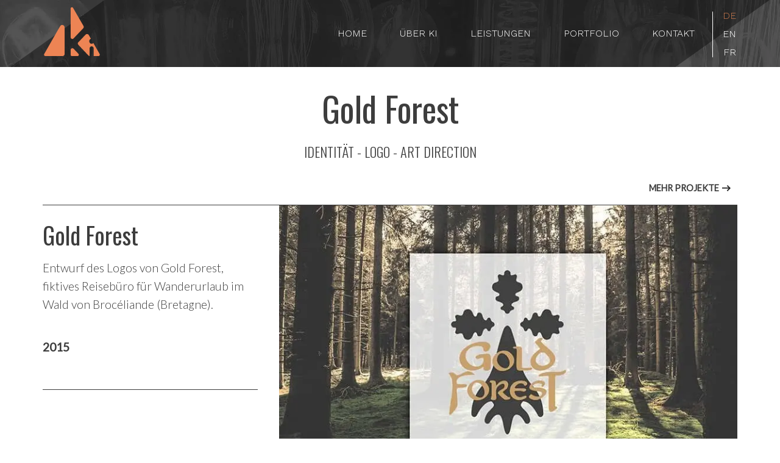

--- FILE ---
content_type: text/html
request_url: https://www.kaiserinside.de/pages/element-gold-forest.html
body_size: 2998
content:
<!doctype html>
<!--[if lt IE 7]>      <html class="no-js lt-ie9 lt-ie8 lt-ie7" lang="de"> <![endif]-->
<!--[if IE 7]>         <html class="no-js lt-ie9 lt-ie8" lang="de"> <![endif]-->
<!--[if IE 8]>         <html class="no-js lt-ie9" lang="de"> <![endif]-->
<!--[if gt IE 8]><!--> <html class="no-js" lang="de"> <!--<![endif]-->
    <head>
        <script>(function(H){H.className=H.className.replace(/\bno-js\b/,'')+' js'})(document.documentElement)</script>
        <meta charset="utf-8">
        <!--[if IE]>
        <meta http-equiv="X-UA-Compatible" content="IE=edge,chrome=1">
        <![endif]-->
        <title>Portfolio - Gold Forest - Logo Design</title>
        <meta name="description" content="Portfolio von Pierre Kaiser: Gold Forest. Logo Design und Grafikdesign.">
        <link rel="alternate" href="https://www.kaiserinside.de/pages/element-gold-forest.html" hreflang="de" />
        <link rel="alternate" href="https://www.kaiserinside.com/pages/element-gold-forest.html" hreflang="en" />
        <link rel="alternate" href="https://www.kaiserinside.fr/pages/element-gold-forest.html" hreflang="fr" />
        <!--favicons and icons-->
        <link rel="apple-touch-icon" sizes="57x57" href="../img/favicon/apple-touch-icon-57x57.webp?v=GvvkBo6gBN">
        <link rel="apple-touch-icon" sizes="60x60" href="../img/favicon/apple-touch-icon-60x60.webp?v=GvvkBo6gBN">
        <link rel="apple-touch-icon" sizes="72x72" href="../img/favicon/apple-touch-icon-72x72.webp?v=GvvkBo6gBN">
        <link rel="apple-touch-icon" sizes="76x76" href="../img/favicon/apple-touch-icon-76x76.webp?v=GvvkBo6gBN">
        <link rel="apple-touch-icon" sizes="114x114" href="../img/favicon/apple-touch-icon-114x114.webp?v=GvvkBo6gBN">
        <link rel="apple-touch-icon" sizes="120x120" href="../img/favicon/apple-touch-icon-120x120.webp?v=GvvkBo6gBN">
        <link rel="apple-touch-icon" sizes="144x144" href="../img/favicon/apple-touch-icon-144x144.webp?v=GvvkBo6gBN">
        <link rel="apple-touch-icon" sizes="152x152" href="../img/favicon/apple-touch-icon-152x152.webp?v=GvvkBo6gBN">
        <link rel="apple-touch-icon" sizes="180x180" href="../img/favicon/apple-touch-icon-180x180.webp?v=GvvkBo6gBN">
        <link rel="icon" type="image/png" href="../img/favicon/favicon-32x32.webp?v=GvvkBo6gBN" sizes="32x32">
        <link rel="icon" type="image/png" href="../img/favicon/favicon-194x194.webp?v=GvvkBo6gBN" sizes="194x194">
        <link rel="icon" type="image/png" href="../img/favicon/favicon-96x96.webp?v=GvvkBo6gBN" sizes="96x96">
        <link rel="icon" type="image/png" href="../img/favicon/android-chrome-192x192.webp?v=GvvkBo6gBN" sizes="192x192">
        <link rel="icon" type="image/png" href="../img/favicon/favicon-16x16.webp?v=GvvkBo6gBN" sizes="16x16">
        <link rel="manifest" href="../img/favicon/manifest.json?v=GvvkBo6gBN">
        <link rel="shortcut icon" href="../img/favicon/favicon.ico?v=GvvkBo6gBN">
        <meta name="msapplication-TileColor" content="#2b5797">
        <meta name="msapplication-TileImage" content="../img/favicon/mstile-144x144.webp?v=GvvkBo6gBN">
        <meta name="msapplication-config" content="../img/favicon/browserconfig.xml?v=GvvkBo6gBN">
        <meta name="theme-color" content="#ffffff">
        <!-- fin favicons -->
        <!--FB-->
        <meta property="og:title" content="Portfolio - Gold Forest - Logo Design" />
        <meta property="og:site_name" content="Kaiserinside Website"/>
        <meta property="og:type" content="website" />
        <meta property="og:url" content="https://www.kaiserinside.de/pages/element-gold-forest.html" />
        <meta property="og:image" content="https://www.kaiserinside.de/img/social/fbog.webp" />
        <meta property="og:description" content="Portfolio von Pierre Kaiser: Gold Forest. Logo Design und Grafikdesign." />
        <!--fin FB-->
        <meta name="viewport" content="width=device-width, initial-scale=1">
        <link rel="stylesheet" href="../css/normalize.min.css">
        <link rel="stylesheet" href="../css/portfolio_element.css">
        <!--[if IE 9]>
        <link rel="stylesheet" href="../css/ie9.css">
        <![endif]-->
        <link href='//fonts.googleapis.com/css?family=Lato:400,300,300italic,400italic' rel='stylesheet' type='text/css'>
        <link href='//fonts.googleapis.com/css?family=Oswald:400,300,700' rel='stylesheet' type='text/css'>
        <link href='//fonts.googleapis.com/css?family=Work+Sans:300' rel='stylesheet' type='text/css'>
    </head>
    <body>
        <!--[if lt IE 9]>
             <p class="browsehappy">Sie benutzen einen <strong>veralteten</strong> Browser. Bitte <a href="https://browsehappy.com/">upgraden Sie Ihren Browser</a> zur Verbesserung Ihres Erlebnisses.</p>
        <![endif]-->
        <header>
            <div class="header-wrapper">
                <div class="gris">
                    <div class="conteneurnogrid">
                       <a href="#" class="btn-tog"><span class="hidden">Ouvre moi</span><i class="hamburger"></i></a>
                        <a href="/" class="logolink"><span class="hidden">Kaiserinside</span></a>
                        <section class="menu clearfix">
                            <nav class="principal">
                                <ul class="menuprinc">
                                    <li><a href="/" class="effect-line">Home</a></li>
                                    <li><a href="ueber.html" class="effect-line">Über Ki</a></li>
                                    <li><a href="leistungen.html" class="effect-line">Leistungen</a></li>
                                    <li><a href="portfolio.html" class="effect-line">Portfolio</a></li>
                                    <li><a href="kontakt.html" class="effect-line">Kontakt</a></li>
                                </ul>
                                <ul class="langues">
                                    <li><a href="#" class="effect-langues actif">de</a></li>                         
                                    <li><a href="https://www.kaiserinside.com/pages/element-gold-forest.html" class="effect-langues">en</a></li>
                                    <li><a href="https://www.kaiserinside.fr/pages/element-gold-forest.html" class="effect-langues">fr</a></li>
                                </ul> 
                            </nav>
                        </section> 
                    </div>
                </div>
            </div>
            <div class="conteneurnogrid">
                <section class="header-title clearfix">
                    <h1 class="grand withsub">Gold Forest<br><span class="element-title-sub">Identität - Logo - Art Direction</span></h1>
                    <div class="retour-link-container"><a href="portfolio.html#ancreworks" class="retour-link to-bottom">Mehr Projekte</a></div>
                </section>
            </div>
        </header>
        <section class="apropos-kaiserinside clearfix">
            <div class="conteneurnogrid">
                <div class="portfolio-element-colg">
                    <div class="element-recap">
                        <span class="element-titre">Gold Forest</span>
                        <p class="element-descr">Entwurf des Logos von Gold Forest, fiktives Reisebüro für Wanderurlaub im Wald von Brocéliande (Bretagne).</p>
                        <div class="element-date">2015</div>
                    </div>
                    <div class="element-links hidden">
                        <div class="element-links-titre">Liens</div>
                        <a href="#" class="to-bottom">About</a>
                        <a href="#" class="to-bottom">Portfolio</a>
                    </div>
                </div>
                <div class="portfolio-element-cold">
                    <img src="../img/logo-id/logo-design-goldforest.webp" height="780" width="502" alt="Logo Design Grafikdesign Gold Forest">
                    <img src="../img/logo-id/logo-design-goldforest-search.webp" height="780" width="502" alt="Logo Design Grafikdesign Gold Forest">
                    <img src="../img/logo-id/logo-design-goldforest-mockup.webp" height="780" width="602" alt="Mockup Logo Design Grafikdesign Gold Forest">
                </div>
            </div>
        </section>
        <footer>
            <div class="conteneurnogrid">
                <section class="footercols">
                    <article class="footercol1">
                        <h2 class="footercol1nom">Kaiserinside - Pierre Kaiser</h2>
                        <h3 class="footercol1ssnom">Mediengestalter | Webdesigner | Grafiker</h3>
                        <p class="footercol1slogan">Vielfältige Ideen, die Ihr Projekt einzigartig machen</p>
                    </article>
                    <article class="footercol2">
                        <object type="image/svg+xml" data="../img/ico_ou.svg" width="40" height="40">
                            <img src="../img/ico_ou.webp" width="40" height="40" alt="Kaiserinside Adresse"/>
                        </object>
                        <p class="footer-titre">Adresse</p>
                        <p>In den Bachstaden 1<br>67591 Wachenheim<br>Deutschland</p>
                    </article>
                    <article class="footercol3">
                        <object type="image/svg+xml" data="../img/ico_social.svg" width="40" height="40">
                            <img  src="../img/ico_social.webp" width="40" height="40" alt="Pierre Kaiser soziale Netzwerke"/>
                        </object>
                        <p class="footer-titre">Folgen Sie mir</p>
                        <div class="socialwrapper">
                            <a href="https://www.facebook.com/Kaiserinside" target="_blank" class="to-bottom"><i class="facebook-ico"></i></a>
                            <a href="https://twitter.com/Kaiserinside" target="_blank" class="to-bottom"><i class="twitter-ico"></i></a>
                            <a href="https://www.instagram.com/kaiserinside" target="_blank" class="to-bottom"><i class="instagram-ico"></i></a>
                            <a href="https://www.behance.net/PierreKaiser" target="_blank" class="to-bottom"><i class="behance-ico"></i></a>
                            <a href="https://www.linkedin.com/in/pierrekaiser" target="_blank" class="to-bottom"><i class="linkedin-ico"></i></a>
                            <a href="https://www.xing.com/profile/Pierre_Kaiser" target="_blank" class="to-bottom"><i class="xing-ico"></i></a>
                        </div>
                    </article>
                    <article class="footercol4">
                        <object type="image/svg+xml" data="../img/ico_contact.svg" width="40" height="40">
                            <img src="../img/ico_contact.webp" width="40" height="40" alt="Kaisersinside Kontakt"/>
                        </object>
                        <p class="footer-titre">Kontakt</p>
                        <p class="premierp">+49 (0) 6243 4574029<br>+49 (0) 176 62652778</p>
                        <p>ou</p>
                         <p class="mailto">
                            <script type="text/javascript">function gen_mail_to_link(lhs,rhs,subject)
                                {
                                    document.write("<a class='to-bottom' href=\"mailto");
                                    document.write(":" + lhs + "@");
                                    document.write(rhs + "?subject=" + subject + "\">" + lhs + '[at]' + rhs + "<\/a>"); 
                                } 
                                    gen_mail_to_link('info','kaiserinside.de','Mailto de Kaiserinside')
                            </script>
                            <noscript><em>Die E-Mail-Adresse ist geschützt. Aktivieren Sie Javascript, um sie sehen zu können.</em></noscript>
                        </p>
                        <div class="footer-location-hidden">
                        <h4>Adresse</h4>
                        <p>In den Bachstaden 1<br>67591 Wachenheim<br>Deutschland</p>
                        </div>
                    </article>
                </section> 
                <section class="legal">
                    <p><a href="impressum.html">Impressum</a> - <a href="impressum.html">Disclaimer</a> - <a href="datenschutz.html">Datenschutz</a> - Copyright © <span id="current-year"></span> Built by Kaiserinside. All rights reserved.</p>
                </section>   
            </div>
        </footer>
        <p class="noscript">Javascript ist in Ihrem Browser nicht aktiviert. Aktivieren Sie Javascript zur Verbesserung Ihres Erlebnisses.</p>
        <div id="btn_up"><span class="hidden">Btn up</span></div>
        <script src="../js/vendor/modernizr-2.8.3-respond-1.4.2.min.js"></script>
        <script src="//ajax.googleapis.com/ajax/libs/jquery/1.11.2/jquery.min.js"></script>
        <script>window.jQuery || document.write('<script src="../js/vendor/jquery-1.11.2.min.js"><\/script>')</script>
        <script src="../js/main.js"></script>
        <!-- <script src="js/vendor/jquery.enllax.mod.js"></script>
            <script>
            $(function (){$('#header').enllax();});
            $(function (){$('#gris').enllax();});
        </script>-->
        <script type="text/javascript" src="../js/inc/retina.min.js"></script>
    </body>
</html>


--- FILE ---
content_type: text/css
request_url: https://www.kaiserinside.de/css/portfolio_element.css
body_size: 6039
content:
/*! HTML5 Boilerplate v5.0 | MIT License | http://h5bp.com/ */
html {
  color: #222;
  font-size: 1em;
  line-height: 1.4;
  -webkit-font-smoothing: antialiased !important;
}

::-moz-selection {
  background: #b3d4fc;
  text-shadow: none;
}

::selection {
  background: #b3d4fc;
  text-shadow: none;
}

hr {
  display: block;
  height: 1px;
  border: 0;
  border-top: 1px solid #ccc;
  margin: 1em 0;
  padding: 0;
}

audio,
canvas,
iframe,
img,
svg,
video {
  vertical-align: middle;
}

fieldset {
  border: 0;
  margin: 0;
  padding: 0;
}

textarea {
  resize: vertical;
}

.browserupgrade {
  margin: 0.2em 0;
  background: #ccc;
  color: #000;
  padding: 0.2em 0;
}

/* ==========================================================================
   Author's custom styles
   ========================================================================== */
/*color*/
/*$mongris: #303030;*/
/*fonts*/
/*mediaqueries generales*/
@media screen and (max-width: 1200px) {
  div.conteneurnogrid {
    width: 96%;
    padding: 0 2%;
  }
}
@media all and (max-width: 62em) {
  article.footercol2 {
    display: none;
  }

  article.footercol3, article.footercol4 {
    width: 32%;
  }
}
@media all and (max-width: 52em) {
  /*footer article p{font-size: 1em;}
  article.footercol4 p.premierp {font-size: 1em;}*/
  p.footercol1slogan {
    font-size: 1.3em;
  }

  /*h3.footercol1nom{font-size: 1.5em;}*/
  div.gris {
    min-height: 55px;
  }

  #btn_up {
    width: 65px !important;
    height: 65px !important;
    right: 20px !important;
  }

  section.header-title {
    padding: 0;
  }

  .petit:after {
    content: "";
    display: block;
    width: 40px;
    height: 40px;
    background-image: url(../img/below.svg);
    margin: 0 auto;
    margin-top: 25px;
  }

  .ok-liens:after {
    content: "";
    display: block;
    width: 40px;
    height: 40px;
    background-image: url(../img/below.svg);
    margin: 0 auto;
    margin-top: 25px;
  }

  .no-svg .petit:after {
    content: "";
    display: block;
    width: 40px;
    height: 40px;
    background-image: url(../img/below.webp);
    background-size: 100%;
    margin: 0 auto;
    margin-top: 25px;
  }

  /*div.gris{padding: 0 0 20px 0;}  */
  no-svg .ok-liens:after {
    content: "";
    display: block;
    width: 40px;
    height: 40px;
    background-image: url(../img/below.webp);
    margin: 0 auto;
    margin-top: 25px;
  }

  h1.grand.grand {
    padding-top: 75px;
    margin: 0;
  }
}
@media all and (max-width: 40em) {
  section.footercols {
    padding: 25px 0 30px 0;
  }

  article.footercol1, article.footercol2, article.footercol3, article.footercol4 {
    display: block;
    width: 100%;
    text-align: center;
    min-height: 0;
    padding: 25px 0;
    border-right: 0;
  }

  article.footercol1, article.footercol2, article.footercol3, article.footercol4 {
    border-bottom: 1px solid rgba(0, 0, 0, 0.1);
  }

  article.footercol4 a {
    width: 50%;
    margin: 0 auto;
  }

  span.grand.grand {
    font-size: 2.5em;
    padding: 0 5%;
  }

  span.petit.petit {
    font-size: 1.2em;
    width: 90%;
  }

  p.petit.petit {
    width: 96%;
  }
}
@media all and (max-width: 30em) {
  p.petit.petit {
    font-size: 1.1em;
  }

  h1.grand.grand {
    font-size: 2.5em;
  }

  header.header {
    min-height: 0;
  }

  article.footercol4 a {
    width: 96%;
  }
}
@media all and (max-height: 26em) and (orientation: landscape) {
  section.menu.menu.menu {
    padding-top: 30px;
  }

  ul.menuprinc a {
    height: 55px;
    line-height: 55px;
  }

  nav.slicknav_nav {
    padding-top: 30px;
  }

  nav.slicknav_nav ul.menuprinc {
    margin-top: 10px;
    margin-bottom: 15px;
  }

  nav.slicknav_nav a {
    line-height: 60px;
  }
}
@media all and (max-height: 25em) and (orientation: landscape) {
  section.menu.menu.menu {
    padding-top: 15px;
  }

  ul.menuprinc a {
    height: 50px;
    line-height: 50px;
  }

  nav.slicknav_nav {
    padding-top: 15px;
    padding-bottom: 20px;
  }

  nav.slicknav_nav ul.menuprinc {
    margin-top: 5px;
    margin-bottom: 15px;
  }

  nav.slicknav_nav a {
    line-height: 55px;
  }
}
@media all and (max-height: 21em) and (orientation: landscape) {
  section.menu.menu.menu {
    padding-top: 10px;
  }

  ul.menuprinc a {
    height: 45px;
    line-height: 45px;
  }

  nav.slicknav_nav {
    padding-top: 0;
  }

  nav.slicknav_nav ul.menuprinc {
    margin-top: 5px;
    margin-bottom: 15px;
  }

  nav.slicknav_nav a {
    line-height: 50px;
  }
}
/*mq portfolio element*/
@media only screen and (-webkit-min-device-pixel-ratio: 2), only screen and (min-resolution: 192dpi) {
  div.header-wrapper {
    background-image: url(../img/fond-galleryelement@2x.webp);
  }
}
@media all and (max-width: 62em) {
  div.header-wrapper {
    background-image: url(../img/fond-galleryelement-demi.webp);
  }
}
@media only screen and (-webkit-min-device-pixel-ratio: 2) and (max-width: 62em), only screen and (min-resolution: 192dpi) and (max-width: 62em) {
  div.header-wrapper {
    background-image: url(../img/fond-galleryelement-demi@2x.webp);
  }
}
@media all and (max-width: 52em) {
  h1.grand.grand {
    font-size: 3em;
  }
}
@media all and (max-width: 45em) {
  div.portfolio-element-colg, div.portfolio-element-cold {
    float: none;
    width: 100%;
  }

  div.portfolio-element-colg {
    padding-bottom: 25px;
  }

  span.element-titre.element-titre {
    display: none;
  }

  h1.grand.grand {
    padding: 45px 0 25px 0;
  }

  p.element-descr {
    padding: 0 0 25px 0;
  }

  div.element-date {
    padding: 25px 0 0 0;
  }

  div.element-recap {
    padding: 20px 0;
  }

  a.retour {
    float: none;
    margin-bottom: 10px;
  }
}
@media all and (max-width: 30em) {
  div.header-wrapper {
    background-image: url(../img/fond01small.webp);
  }

  h1.grand.grand {
    padding: 30px 0 25px 0;
  }

  div.element-links-titre {
    font-size: 1.5em;
  }

  /*p.element-descr {
    line-height: 1.2em;
  }*/

  div.element-recap {
    padding: 20px 2%;
  }

  div.element-links {
    padding: 15px 2% 0 2%;
  }

  section.apropos-kaiserinside {
    padding: 0 0 30px 0;
  }

  div.portfolio-element-cold img {
    padding-bottom: 10px;
  }
}
@media only screen and (-webkit-min-device-pixel-ratio: 2) and (max-width: 30em), only screen and (min-resolution: 192dpi) and (max-width: 30em) {
  div.header-wrapper {
    background-image: url(../img/fond01small@2x.webp);
  }
}
/*_portfolio_element_styles*/
.portfolio-element-colg {
  box-sizing: border-box;
  min-height: 150px;
  width: 31%;
  float: left;
}

.portfolio-element-cold {
  box-sizing: border-box;
  min-height: 150px;
  width: 66%;
  float: right;
  text-align: center;
}

.element-recap {
  text-align: center;
  border-bottom: 1px solid #3d3d3d;
  padding: 30px 0 45px 0;
}

.portfolio-element-colg {
  font-family: "Lato", sans-serif;
  font-size: 1.2em;
  color: #3d3d3d;
  font-weight: 200;
}

span.element-titre {
  display: block;
  text-align: left;
  font-family: "Oswald", sans-serif;
  font-size: 2em;
  color: #3d3d3d;
  font-weight: 400;
  width: 100%;
}

/*.element-descr {
  text-align: left;
  padding: 20px 0 45px 0;
  line-height: 1.6em;
}*/

.element-descr {
  text-align: left;
  line-height: 1.6em;
  padding: 20px 0 30px 0;
}

.element-descr:last-of-type {
  padding: 20px 0 0 0;
}

.element-date {
  text-align: left;
  padding: 45px 0 15px 0;
  font-weight: bold;

}

.element-typeof {
  text-align: left;
}

.element-links {
  padding: 15px 0 0 0;
}

.element-links-titre {
  font-family: "Lato", sans-serif;
  font-size: 2em;
  color: #3d3d3d;
  font-weight: 400;
}

.element-links a {
  display: inline-block;
  font-size: 1.1em;
  font-family: "Lato", sans-serif;
  cursor: pointer;
  color: #3d3d3d;
  text-decoration: none;
  border: 1px solid #3d3d3d;
  padding: 3px 8px;
  margin: 10px 3px 0 3px;
  -webkit-transition: color 0.3s ease;
  transition: color 0.3s ease;
  font-weight: 400;
}

.portfolio-element-cold img {
  box-sizing: border-box;
  height: auto;
  max-width: 100%;
  width: auto;
  padding-bottom: 20px;
}

.portfolio-element-colg img {
  box-sizing: border-box;
  height: auto;
  max-width: 100%;
  width: auto;
  padding-top: 40px;
}

.portfolio-element-colg img.special01 {
  width: 250px;
}

.apropos-kaiserinside {
  padding: 0 0 50px 0;
}

/*borwserhappy &co*/
p.browsehappy {
  color: #FFF;
  background-color: #d13333;
  font-size: 1.8em;
}

p.noscript {
  display: none;
}

.js p.noscript {
  display: none;
}

.no-js p.noscript {
  display: block;
  color: #FFF;
  background-color: #d13333;
  font-size: 1.8em;
  padding: 1%;
  position: absolute;
  top: 0;
  width: 98%;
  line-height: 35px;
}

/*conteneur principal*/
.conteneurnogrid {
  margin: 0 auto;
  max-width: 1140px;
  width: 100%;
}

/*helpers*/
/*
Sweep To Bottom */
.to-bottom {
  display: inline-block;
  /*vertical-align: middle;*/
  -webkit-transform: translateZ(0);
  transform: translateZ(0);
  /*box-shadow: 0 0 1px rgba(0, 0, 0, 0);*/
  -webkit-backface-visibility: hidden;
  backface-visibility: hidden;
  -moz-osx-font-smoothing: grayscale;
  position: relative;
  -webkit-transition-property: color;
  transition-property: color;
  -webkit-transition-duration: 0.3s;
  transition-duration: 0.3s;
}

.to-bottom:before {
  content: "";
  position: absolute;
  z-index: -1;
  top: 0;
  left: 0;
  right: 0;
  bottom: 0;
  background: #303030;
  -webkit-transform: scaleY(0);
  -ms-transform: scaleY(0);
  transform: scaleY(0);
  -webkit-transform-origin: 50% 0;
  -ms-transform-origin: 50% 0;
  transform-origin: 50% 0;
  -webkit-transition-property: -webkit-transform;
  transition-property: transform;
  -webkit-transition-duration: 0.3s;
  transition-duration: 0.3s;
  -webkit-transition-timing-function: ease-out;
  transition-timing-function: ease-out;
  -webkit-transition: all 0.2s ease-out;
  transition: all 0.2s ease-out;
}

.to-bottom:hover, .to-bottom:focus, .to-bottom:active {
  color: white;
}

.to-bottom:hover:before, .to-bottom:focus:before, .to-bottom:active:before {
  -webkit-transform: scaleY(1);
  -ms-transform: scaleY(1);
  transform: scaleY(1);
  -webkit-transition: all 0.2s ease-out;
  transition: all 0.2s ease-out;
}

.sepa {
  padding: 20px 0;
}

/*selection*/
::-moz-selection {
  background: #b3d4fc;
  text-shadow: none;
}

/* Mozilla based browsers */
::-moz-selection {
  background-color: #2b9cc0;
  color: #FFF;
  border: 0;
}

/* Works in Safari */
::-moz-selection {
  background-color: #2b9cc0;
  color: #FFF;
}

::selection {
  background-color: #2b9cc0;
  color: #FFF;
}

/* Works in Opera */
::-o-selection {
  background-color: #2b9cc0;
  color: #FFF;
}

::-ms-selection {
  background-color: #2b9cc0;
  color: #FFF;
}

/* Works in Internet Explorer */
::-webkit-selection {
  background-color: #2b9cc0;
  color: #FFF;
}

/*btn up*/
#btn_up {
  width: 80px;
  height: 80px;
  background-image: url("../img/btn_up.svg");
  background-size: cover;
  background-repeat: no-repeat;
  position: fixed;
  bottom: 3%;
  right: 5%;
  z-index: 1000;
  cursor: pointer;
  display: none;
  /*box-shadow: 5px 5px 5px 0px rgba(0,0,0,0.2);*/
}

.no-svg #btn_up {
  background-image: url("../img/btn_up.webp");
}

/*Navigation*/
/*nav.principal {display: block; height: 100px; width: 100%; margin-top: 15px;}
.menuprinc li{display: inline-block;}
.menuprinc li a{display: inline-block; height: 100%; width: 120px; font-family: $font-oswald; font-size: 1.375em; font-weight: 200; color: white; text-align: center; text-decoration: none;}
.menuprinc{float: right;}
.langues{float: right; padding-left: 10px;}
.langues a{display: block; height: 30px; font-family: $font-oswald; font-size: 1.375em; font-weight: 200; color: white; text-align: center; text-decoration: none;}
.logo{float: left;}
.sepamenu{float: right; padding-top: 8px;}


.effect-line{position: relative;}
.effect-line:before{position: absolute; height: 1px;  width: 100%; content: ""; background-color: #fff; top: 0; left: 0; opacity: 0;  transition: opacity 0.3s ease 0s, transform 0.3s ease 0s;}
.effect-line:after{position: absolute; height: 1px;  width: 100%; content: ""; background-color: #fff; bottom: -50px; left: 0; opacity: 0;  transition: opacity 0.3s ease 0s, transform 0.3s ease 0s;}

.effect-line:hover::before{transform: translateY(25px);  opacity: 0.7; transition: opacity 0.3s ease 0s, transform 0.3s ease 0s;}
.effect-line:hover::after{transform: translateY(-25px);  opacity: 0.7; transition: opacity 0.3s ease 0s, transform 0.3s ease 0s;}



.effect-link-line {
    position: relative;
}
.effect-link-line::before {
    top: 4px;
    transform: translateY(-8px);
}
.effect-link-line::after, .effect-link-line::before {
    background: rgba(115, 121, 126, 0.3) none repeat scroll 0 0;
    content: "";
    height: 1px;
    left: 0;
    opacity: 0;
    position: absolute;
    transform: translateY(-8px);
    transition: opacity 0.3s ease 0s, transform 0.3s ease 0s;
    width: 100%;
}
.effect-link-line::after {
    bottom: 4px;
    transform: translateY(8px);
}
.effect-link-line::after, .effect-link-line::before {
    background: rgba(115, 121, 126, 0.3) none repeat scroll 0 0;
    content: "";
    height: 1px;
    left: 0;
    opacity: 0;
    position: absolute;
    transform: translateY(-8px);
    transition: opacity 0.3s ease 0s, transform 0.3s ease 0s;
    width: 100%;
}*/
.sepamenu {
  opacity: 0.8;
  padding-top: 6px;
}

section.menu {
  width: 100%;
  height: 100px;
  /*margin-top:10px;*/
}

nav.principal {
  float: right;
  text-transform: uppercase;
}

nav.principal ul {
  display: inline-block;
  vertical-align: top;
}

.menuprinc {
  vertical-align: top;
  line-height: 90px;
}

.menuprinc:after {
  display: inline-block;
  content: "";
  width: 1px;
  height: 75px;
  background-color: #fff;
  vertical-align: middle;
}

.menuprinc li {
  display: inline-block;
  margin: 0 25px;
}

.menuprinc a {
  cursor: pointer;
  display: block;
  font-family: "Work Sans", sans-serif;
  font-size: 1em;
  font-weight: 300;
  color: #fff;
  text-align: center;
  text-decoration: none;
}

.menuprinc a:active {
  color: #ee8a54;
}

.langues {
  padding-top: 8px;
}

.langues a {
  cursor: pointer;
  display: block;
  height: 30px;
  font-family: "Work Sans", sans-serif;
  font-size: 1em;
  font-weight: 300;
  color: white;
  text-align: center;
  text-decoration: none;
  margin-left: 10px;
  padding: 0 2px;
  z-index: 10;
  -webkit-transition: all 0.3s ease;
  transition: all 0.3s ease;
}

.langues a:hover {
  color: #ee8a54;
  -webkit-transition: all 0.3s ease;
  transition: all 0.3s ease;
}

.effect-line {
  position: relative;
}

.effect-line:before {
  position: absolute;
  height: 1px;
  width: 100%;
  content: "";
  background-color: #fff;
  top: 15px;
  left: 0;
  opacity: 0;
  -webkit-transition: all 0.3s ease;
  transition: all 0.3s ease;
}

.effect-line:after {
  position: absolute;
  height: 1px;
  width: 100%;
  content: "";
  background-color: #fff;
  bottom: 15px;
  left: 0;
  opacity: 0;
  -webkit-transition: all 0.3s ease;
  transition: all 0.3s ease;
}

.effect-line:hover:before {
  top: 30px;
  opacity: 0.8;
  -webkit-transition: all 0.3s ease;
  transition: all 0.3s ease;
}

.effect-line:hover:after {
  bottom: 30px;
  opacity: 0.8;
  -webkit-transition: all 0.3s ease;
  transition: all 0.3s ease;
}

.effect-line.actif:before {
  top: 30px;
  opacity: 0.8;
}

.effect-line.actif:after {
  bottom: 30px;
  opacity: 0.8;
}

.effect-langues.actif {
  color: #ee8a54;
  opacity: 0.8;
}

.slicknav_menu {
  display: none;
}

.logolink {
  display: inline-block;
  width: 96px;
  height: 84px;
  cursor: pointer;
  background-image: url(../img/logoorange.svg);
  float: left;
}

.no-svg.logolink {
  background-image: url(../img/logoorange.webp);
}

.logolinkb {
  display: inline-block;
  width: 96px;
  height: 84px;
  cursor: pointer;
  background-image: url(../img/logoblanc.svg);
  float: left;
}

.no-svg.logolinkb {
  background-image: url(../img/logoblanc.webp);
}

@media screen and (max-width: 52em) {
  .logolink {
    position: absolute;
    top: 10px;
    left: 8px;
    width: 48px;
    height: 42px;
    z-index: 500;
  }

  section.menu {
    opacity: 0;
    padding-top: 50px;
    background: rgba(0, 0, 0, 0.9) none repeat scroll 0 0;
    height: 500px;
    z-index: 99;
    position: absolute;
    top: -500px;
    left: 0;
  }

  section.menu.closed {
    transition: all 0.5s ease-in-out;
  }

  section.menu.open {
    opacity: 1;
    -webkit-transform: translate3d(0, 500px, 0);
    transform: translate3d(0, 500px, 0);
    transition: all 0.5s ease-in-out;
  }

  .no-csstransforms3d section.menu.open {
    -webkit-transform: translate(0, 500px);
    -ms-transform: translate(0, 500px);
    transform: translate(0, 500px);
    transition: all 0.5s ease-in-out;
  }

   /* section.menu.menu{opacity: 0; padding-top: 50px; background: rgba(0, 0, 0, 0.9) none repeat scroll 0 0;height: 500px;z-index: 99; position: absolute;top:-500px; left: 0;}
    section.menu.open{
        -webkit-animation: sortir 1s;
        -moz-animation: sortir 1s;
        -o-animation: sortir 1s;
        animation: sortir 1s;
         -webkit-animation-fill-mode : forwards; animation-fill-mode : forwards;
}

.no-csstransforms3d section.menu.open{-webkit-transform: translate(0, 500px);-ms-transform: translate(0, 500px);transform: translate(0, 500px);}
@-webkit-keyframes sortir {
  0%   {}
  100% {transform: translate3d(0, 500px, 0);opacity: 1; }
}

@keyframes sortir {
  0%   {}
  100% { transform: translate3d(0, 500px, 0);opacity: 1; }
}
    */
  .menuprinc li {
    display: block;
    width: 100%;
    margin: 0;
  }

  nav.principal ul {
    display: block;
  }

  nav.principal {
    float: none;
    padding-top: 10px;
  }

  /*btn toggle anim*/
  .btn-tog {
    color: #fff;
    display: block;
    position: absolute;
    top: 10px;
    right: 10px;
    z-index: 100;
    width: 40px;
    height: 40px;
    border: 1px solid #ee8a54;
  }

  .hamburger {
    content: "";
    display: block;
    width: 40px;
    height: 40px;
    background-image: url(../img/hamburger.svg);
    background-repeat: no-repeat;
    background-position: 50% 50%;
    position: absolute;
    top: 0;
    left: 0;
    opacity: 1;
    transition: all 0.5s ease-in-out;
  }

  .no-svg .hamburger {
    background-image: url(../img/hamburger.webp);
    background-size: 50% 50%;
  }

  .btn-tog:after {
    content: "";
    display: block;
    width: 40px;
    height: 40px;
    background-image: url(../img/closetog.svg);
    background-color: #ee8a54;
    background-repeat: no-repeat;
    background-position: 50% 50%;
    top: 0;
    left: 0;
    opacity: 0;
    transition: all 0.5s ease-in-out;
  }

  .no-svg .btn-tog {
    background-image: url(../img/closetog.webp);
    background-size: 50% 50%;
  }

  .btn-tog.open .hamburger {
    opacity: 0;
    transition: all 0.5s ease-in-out;
  }

  .open.btn-tog:after {
    opacity: 1;
    transition: all 0.5s ease-in-out;
  }

  /*stylage menu*/
  .menuprinc a.actif {
    color: #ee8a54;
  }

  .menuprinc a.actif:before, .menuprinc a.actif:after {
    display: none;
  }

  .menuprinc li {
    border-bottom: 1px solid #838383;
    text-transform: none;
    max-width: 300px;
    margin: 0 auto;
  }

  .menuprinc li:last-child {
    border: none;
  }

  .menuprinc a {
    max-width: 300px;
    font-size: 1.1em;
    height: 60px;
    line-height: 60px;
    font-weight: 400;
    background-color: transparent;
    transition: all 0.1s ease-in-out;
  }

  .menuprinc a:hover, .menuprinc a:active {
    background-color: #ee8a54;
    transition: all 0.1s ease-in-out;
  }

  .menuprinc a.actif:hover {
    background-color: transparent;
  }

  .menuprinc a:before, .menuprinc a:after {
    display: none;
  }

  .langues {
    text-align: center;
    padding-top: 25px;
  }

  .langues li {
    display: inline-block;
    text-align: center;
    margin: 0 3px;
  }

  .langues a {
    font-size: 1.1em;
    display: block;
    height: 30px;
    width: 45px;
    border: 1px solid #fff;
    text-align: center;
    line-height: 30px;
    text-transform: none;
  }

  .menuprinc:after {
    display: none;
  }

  .langues a:hover {
    background-color: #ee8a54;
    border-color: #ee8a54;
    color: #fff;
  }

  .langues a.actif {
    background-color: #ee8a54;
    border-color: #ee8a54;
    color: #fff;
  }
}
/*header generale pages normales*/
header {
  min-height: 100px;
  height: auto;
  width: 100%;
  text-align: center;
}

.header-wrapper {
  background-image: url(../img/fond-galleryelement.webp);
  background-position: center 25%;
  background-repeat: no-repeat;
  position: relative;
  background-size: cover;
}

.gris {
  min-height: 100px;
  height: auto;
  width: 100%;
  background-image: url(../img/grisgris.svg);
  background-position: center center;
  background-repeat: no-repeat;
  padding-top: 10px;
}

.no-svg .gris {
  background-image: url(../img/grisgris.webp);
}

.header-title {
  padding: 0 0 5px 0;
  width: 100%;
  border-bottom: 1px solid #3d3d3d;
}

h1.grand {
  display: block;
  font-family: "Oswald", sans-serif;
  color: #3d3d3d;
  font-size: 3.5em;
  line-height: 1em;
  padding: 40px 0 40px 0;
}

p.petit {
  display: block;
  font-family: "Lato", sans-serif;
  color: #fff;
  font-size: 1.3em;
  font-weight: 200;
  width: 75%;
  margin: 0 auto;
  line-height: 1.4em;
}

.retour {
  float: right;
}

.btn-return {
  cursor: pointer;
  display: block;
  height: 45px;
  width: 45px;
  background-image: url(../img/return.svg);
  background-repeat: no-repeat;
  padding: 3px;
  background-position: 50% 50%;
}

.no-svg .btn-return {
  display: block;
  height: 45px;
  width: 45px;
  background-image: url(../img/return.webp);
  background-repeat: no-repeat;
  background-size: 100%;
  padding: 3px;
  background-position: 50% 50%;
}

a.retour.to-bottom:before {
  background-color: #ee8a54;
}

.header-title img {
  padding: 45px 0 25px 0;
  width: 25%;
  height: 1px;
}

/*footer*/
footer {
  width: 100%;
  background-color: #ee8a54;
}

.footercols {
  padding-top: 75px;
  padding-bottom: 50px;
}

.footercol1, .footercol2, .footercol3, .footercol4 {
  vertical-align: top;
  min-height: 230px;
  padding: 0 1%;
}

.footercol1 {
  box-sizing: border-box;
  padding-left: 15px;
  display: inline-block;
  /*background-color:red;*/
  width: 33%;
}

.footercol1nom {
  font-family: 'oswald', sans-serif;
  color: #3d3d3d;
  font-size: 1.8em;
}

h3.footercol1ssnom {
    padding-top: 5px;
}

.footercol1ssnom {
  font-family: 'oswald', sans-serif;
  color: #fff;
  font-size: 1.2em;
  font-weight: 200;
  padding-top: 0;
}

.footercol1slogan {
  font-family: 'Lato', sans-serif;
  color: #fff;
  font-size: 1.6em;
  line-height: 35px;
  font-weight: 200;
}

.footercol2, .footercol3, .footercol4 {
  box-sizing: border-box;
  display: inline-block;
  width: 21%;
  text-align: center;
}

.footercol1, .footercol2, .footercol3 {
  border-right: 1px solid rgba(0, 0, 0, 0.1);
}

.footer-titre {
  font-family: 'oswald', sans-serif;
  color: #3d3d3d;
  font-size: 1.4em;
  padding-top: 10px;
  font-weight: 400;
}

footer p {
  padding-top: 30px;
  font-family: 'Lato', sans-serif;
  color: #fff;
  font-size: 1.1em;
  line-height: 25px;
  font-weight: 200;
}

.footercol4 p {
  padding-top: 10px;
}

.footercol4 p.premierp {
  padding-top: 30px;
  font-size: 1.1em;
}

.footercol4 a {
  display: block;
  color: #fff;
  width: 100%;
  text-align: center;
  padding: 5px;
  -webkit-transition: all 0.3s ease-out;
  transition: all 0.3s ease-out;
}

/*.footercol4 a:hover{background-color: #303030;transition: all 0.3s ease-out;}*/
.no-transition.to-bottom {
  display: block;
}

.no-transition.to-bottom:before {
  content: "";
  display: none;
}

.no-transition.to-bottom:hover {
  background-color: #303030;
  -webkit-transition: all 0.3s ease-out;
  transition: all 0.3s ease-out;
}

.socialwrapper a.to-bottom:before {
  background-color: #fff;
}

.footer-location-hidden {
  display: none;
}

.socialwrapper {
  text-align: center;
  margin-top: 23px;
}

.socialwrapper a {
  display: inline-block;
  margin: 5px;
  padding: 5px;
}

.legal p {
  text-align: center;
  font-size: 1em;
  padding-bottom: 20px;
}

.legal a {
  color: #fff;
}

.socialwrapper i {
  display: block;
  width: 35px;
  height: 35px;
}

.facebook-ico {
  background-image: url(../img/ico_fb.svg);
  background-position: center center;
  background-repeat: no-repeat;
}

.googleplus-ico {
  background-image: url(../img/ico_gplus.svg);
  background-position: center center;
  background-repeat: no-repeat;
}

.twitter-ico {
  background-image: url(../img/ico_twitter.svg);
  background-position: center center;
  background-repeat: no-repeat;
}

.dribbble-ico {
  background-image: url(../img/ico_dribbble.svg);
  background-position: center center;
  background-repeat: no-repeat;
}

.behance-ico {
  background-image: url(../img/ico_behance.svg);
  background-position: center center;
  background-repeat: no-repeat;
}

.linkedin-ico {
  background-image: url(../img/ico_linkedin.svg);
  background-position: center center;
  background-repeat: no-repeat;
}

.xing-ico {
  background-image: url(../img/ico_xing.svg);
  background-position: center center;
  background-repeat: no-repeat;
}

.instagram-ico {
  background-image: url(../img/ico_instagram.svg);
  background-position: center center;
  background-repeat: no-repeat;
}

no-svg .facebook-ico {
  background-image: url(../img/ico_fb.webp);
  background-position: center center;
  background-repeat: no-repeat;
  background-size: 100%;
}

no-svg .googleplus-ico {
  background-image: url(../img/ico_gplus.webp);
  background-position: center center;
  background-repeat: no-repeat;
  background-size: 100%;
}

no-svg .twitter-ico {
  background-image: url(../img/ico_twitter.webp);
  background-position: center center;
  background-repeat: no-repeat;
  background-size: 100%;
}

no-svg .dribbble-ico {
  background-image: url(../img/ico_dribbble.webp);
  background-position: center center;
  background-repeat: no-repeat;
  background-size: 100%;
}

no-svg .behance-ico {
  background-image: url(../img/ico_behance.webp);
  background-position: center center;
  background-repeat: no-repeat;
  background-size: 100%;
}

no-svg .linkedin-ico {
  background-image: url(../img/ico_linkedin.webp);
  background-position: center center;
  background-repeat: no-repeat;
  background-size: 100%;
}

no-svg .xing-ico {
  background-image: url(../img/ico_xing.webp);
  background-position: center center;
  background-repeat: no-repeat;
  background-size: 100%;
}

no-svg .instagram-ico {
  background-image: url(../img/ico_instagram.webp);
  background-position: center center;
  background-repeat: no-repeat;
  background-size: 100%;
}


/* ==========================================================================
   Media Queries
   ========================================================================== */
/* ==========================================================================
   Helper classes
   ========================================================================== */
.hidden {
  display: none !important;
  visibility: hidden;
}

.visuallyhidden {
  border: 0;
  clip: rect(0 0 0 0);
  height: 1px;
  margin: -1px;
  overflow: hidden;
  padding: 0;
  position: absolute;
  width: 1px;
}

.visuallyhidden.focusable:active,
.visuallyhidden.focusable:focus {
  clip: auto;
  height: auto;
  margin: 0;
  overflow: visible;
  position: static;
  width: auto;
}

.invisible {
  visibility: hidden;
}

.clearfix:before,
.clearfix:after {
  content: " ";
  display: table;
}

.clearfix:after {
  clear: both;
}

.clearfix {
  *zoom: 1;
}

/* ==========================================================================
   Print styles
   ========================================================================== */
@media print {
  *,
  *:before,
  *:after {
    background: transparent !important;
    color: #000 !important;
    box-shadow: none !important;
    text-shadow: none !important;
  }

  a,
  a:visited {
    text-decoration: underline;
  }

  a[href]:after {
    content: " (" attr(href) ")";
  }

  abbr[title]:after {
    content: " (" attr(title) ")";
  }

  a[href^="#"]:after,
  a[href^="javascript:"]:after {
    content: "";
  }

  pre,
  blockquote {
    border: 1px solid #999;
    page-break-inside: avoid;
  }

  thead {
    display: table-header-group;
  }

  tr,
  img {
    page-break-inside: avoid;
  }

  img {
    max-width: 100% !important;
  }

  p,
  h2,
  h3 {
    orphans: 3;
    widows: 3;
  }

  h2,
  h3 {
    page-break-after: avoid;
  }
}
/* Welcome to Compass.
 * In this file you should write your main styles. (or centralize your imports)
 * Import this file using the following HTML or equivalent:
 * <link href="/stylesheets/screen.css" media="screen, projection" rel="stylesheet" type="text/css" /> */
html, body, div, span, applet, object, iframe,
h1, h2, h3, h4, h5, h6, p, blockquote, pre,
a, abbr, acronym, address, big, cite, code,
del, dfn, em, img, ins, kbd, q, s, samp,
small, strike, strong, sub, sup, tt, var,
b, u, i, center,
dl, dt, dd, ol, ul, li,
fieldset, form, label, legend,
table, caption, tbody, tfoot, thead, tr, th, td,
article, aside, canvas, details, embed,
figure, figcaption, footer, header, hgroup,
menu, nav, output, ruby, section, summary,
time, mark, audio, video {
  margin: 0;
  padding: 0;
  border: 0;
  font: inherit;
  font-size: 100%;
  vertical-align: baseline;
}

html {
  line-height: 1;
}

ol, ul {
  list-style: none;
}

table {
  border-collapse: collapse;
  border-spacing: 0;
}

caption, th, td {
  text-align: left;
  font-weight: normal;
  vertical-align: middle;
}

q, blockquote {
  quotes: none;
}
q:before, q:after, blockquote:before, blockquote:after {
  content: "";
  content: none;
}

a img {
  border: none;
}

article, aside, details, figcaption, figure, footer, header, hgroup, main, menu, nav, section, summary {
  display: block;
}


/*new 2022 edit*/

.portfolio-element-cold p{
  text-align: left;
  font-family: "Lato", sans-serif;
  font-size: 1.2em;
  line-height: 1.6em;
  font-weight: 200;
  margin: 10px 0 30px 0;
  padding-left: 20px;
  border-left: 1px solid #000;
}

.element-title-sub{
  font-size: 0.4em;
  font-weight: 200;
  text-transform: uppercase;
}

h1.withsub{
  padding:40px 0 10px 0!important;
}


.retour-link-container{
  display: flex;
  justify-content: flex-end;
}


.retour-link{
  color: #3d3d3d;
  font-size: 0.9em;
  display: flex;
  text-decoration: none;
  font-family: "Lato", sans-serif;
  text-align: right;
  justify-content: end;
  padding: 15px;
  text-transform: uppercase;
  font-weight: 600;
  transition: all 0.3s ease-out;
}

.retour-link:focus, .retour-link:active {
  color: #3d3d3d;}

.retour-link::after{
  content: url('../img/Arrow-lien-retour.svg');
  height: 14px;
  width: 10px;
  display: flex;
  align-self: center;
  margin-left: 5px;
  transition: all 0.3s ease-out;
}

.retour-link:hover{
  color: #fff;
  transition: all 0.3s ease-out;
}

.retour-link:hover:after{
  filter: invert(100%);
  transition: all 0.3s ease-out;
}
.portfolio-element-pic2col {
  display: grid;
  grid-template-columns: 1fr 1fr;
}

@media all and (max-width: 40em) {
  .portfolio-element-pic2col {
    display: grid;
    grid-template-columns: 1fr;
  }
  .portfolio-element-pic2col img:first-child{
    padding-bottom: 0;
  }
}


--- FILE ---
content_type: image/svg+xml
request_url: https://www.kaiserinside.de/img/ico_social.svg
body_size: 577
content:
<?xml version="1.0" encoding="utf-8"?>
<!-- Generator: Adobe Illustrator 19.1.0, SVG Export Plug-In . SVG Version: 6.00 Build 0)  -->
<svg version="1.1" id="Calque_1" xmlns="http://www.w3.org/2000/svg" xmlns:xlink="http://www.w3.org/1999/xlink" x="0px" y="0px"
	 width="40px" height="40px" viewBox="-29 31 40 40" style="enable-background:new -29 31 40 40;" xml:space="preserve">
<style type="text/css">
	.st0{fill:#303030;}
</style>
<g>
	<path class="st0" d="M10,64.4C9,58.2,5,53.3-0.2,51.2c-0.6-0.2-0.7-1-0.2-1.4C2.2,48,4,45.1,3.9,41.7c-0.2-4.8-4-8.9-8.9-9.1
		c-2.7-0.2-5.1,0.9-6.9,2.5c4.9,0.6,8.7,4.7,8.9,9.6c0.1,3.5-1.6,6.6-4.5,8.5c-0.1,0.1-0.1,0.2-0.1,0.2c0,0.1,0,0.2,0.2,0.2
		c5.3,2.1,9.3,7.1,10.4,13.2h5C9.2,66.9,10.1,65.7,10,64.4z"/>
	<path class="st0" d="M-8,54.8c-0.5-0.2-0.8-0.6-0.9-1.1c-0.1-0.5,0.2-0.9,0.6-1.3c2.5-1.7,4-4.5,4-7.6c-0.1-4.6-3.8-8.4-8.3-8.6
		c-0.2,0-0.3,0-0.5,0c-4.8,0-8.9,4-8.9,8.9c0,3,1.5,5.8,4,7.4c0.4,0.2,0.6,0.8,0.6,1.3c-0.1,0.5-0.4,0.9-0.9,1.1
		c-5,2-8.8,6.9-9.8,12.7c-0.1,0.5,0.1,0.9,0.3,1.3c0.3,0.4,0.8,0.6,1.3,0.6H0.3c0.5,0,0.9-0.2,1.2-0.6s0.4-0.8,0.3-1.3
		C0.9,61.6-2.9,56.7-8,54.8z"/>
</g>
</svg>


--- FILE ---
content_type: image/svg+xml
request_url: https://www.kaiserinside.de/img/ico_xing.svg
body_size: 327
content:
<?xml version="1.0" encoding="utf-8"?>
<!-- Generator: Adobe Illustrator 19.1.0, SVG Export Plug-In . SVG Version: 6.00 Build 0)  -->
<svg version="1.1" id="Calque_1" xmlns="http://www.w3.org/2000/svg" xmlns:xlink="http://www.w3.org/1999/xlink" x="0px" y="0px"
	 width="35px" height="35px" viewBox="-182 183 35 35" style="enable-background:new -182 183 35 35;" xml:space="preserve">
<style type="text/css">
	.st0{fill:#2F302F;}
</style>
<polygon class="st0" points="-177.6,190.9 -173.6,197.8 -179,206.8 -172,206.8 -166.6,197.8 -170.6,190.9 "/>
<polygon class="st0" points="-160.8,216 -167.5,204 -157,185.3 -149.7,185.3 -160.5,204 -153.6,216 "/>
</svg>


--- FILE ---
content_type: image/svg+xml
request_url: https://www.kaiserinside.de/img/ico_ou.svg
body_size: 423
content:
<?xml version="1.0" encoding="utf-8"?>
<!-- Generator: Adobe Illustrator 19.1.0, SVG Export Plug-In . SVG Version: 6.00 Build 0)  -->
<svg version="1.1" id="Calque_1" xmlns="http://www.w3.org/2000/svg" xmlns:xlink="http://www.w3.org/1999/xlink" x="0px" y="0px"
	 width="40px" height="40px" viewBox="-29 31 40 40" style="enable-background:new -29 31 40 40;" xml:space="preserve">
<style type="text/css">
	.st0{fill:#303030;}
</style>
<path class="st0" d="M-9,32c7.5,0,12.6,7.2,10.1,14.3c-0.7,2-1.8,3.9-2.9,5.7c-3.3,5.1-5.7,10.7-6.3,16.8C-8.3,69.2-8.7,69.6-9,70
	c-0.3-0.4-0.8-0.8-0.9-1.2c-0.6-6.7-3.5-12.3-7-17.8c-1.6-2.5-2.8-5.1-2.9-8.1C-19.9,36.7-15.2,32-9,32z M-9.1,47.4
	c2.7,0,4.8-2,4.8-4.6s-2.1-4.7-4.6-4.8c-2.9-0.1-4.9,1.9-4.9,4.6S-11.8,47.4-9.1,47.4z"/>
</svg>


--- FILE ---
content_type: image/svg+xml
request_url: https://www.kaiserinside.de/img/ico_contact.svg
body_size: 427
content:
<?xml version="1.0" encoding="utf-8"?>
<!-- Generator: Adobe Illustrator 19.1.0, SVG Export Plug-In . SVG Version: 6.00 Build 0)  -->
<svg version="1.1" id="Calque_1" xmlns="http://www.w3.org/2000/svg" xmlns:xlink="http://www.w3.org/1999/xlink" x="0px" y="0px"
	 width="40px" height="40px" viewBox="-29 31 40 40" style="enable-background:new -29 31 40 40;" xml:space="preserve">
<style type="text/css">
	.st0{fill:#303030;}
</style>
<path class="st0" d="M1.7,69.8c3.2,0.4,5.3-1.4,7-3.8c1.8-2.4,1.7-4.6-0.6-6.6c-1.4-1.3-3.1-2.4-4.7-3.3c-2.5-1.5-5-2-7.6,0.1
	c-1.1,0.9-2,0.6-3-0.3c-2.3-2.4-4.6-4.7-6.9-7c-1.1-1.1-1.3-2.1-0.2-3.3c1.8-2.2,1.7-4.6,0.2-6.9c-1.1-1.7-2.4-3.4-3.7-5
	c-1.1-1.3-2.8-1.8-4.5-1.4c-3.5,0.9-6,3.9-5.8,7.6c0.2,2,0.7,3.9,1.5,5.7c4.6,9.6,16.4,20.2,21,22.3C-1.4,69.4,0.5,69.6,1.7,69.8z"
	/>
</svg>


--- FILE ---
content_type: application/javascript
request_url: https://www.kaiserinside.de/js/main.js
body_size: 908
content:
//btn menu responsiv



$('.btn-tog').click(function() {
    if ($('.menu').hasClass('open')||$('.menu').hasClass('closed')){
        $('.menu').toggleClass('open');
        $('.menu').toggleClass('closed');
    }else{
        $('.menu').addClass('open');
    }


});


$('.btn-tog').click(function() {
    $('.btn-tog').toggleClass("open");
});

//scroll top
$(document).ready(function(){
	
	//Check to see if the window is top if not then display button
	$(window).scroll(function(){
		if ($(this).scrollTop() > 100) {
			$('#btn_up').fadeIn();
		} else {
			$('#btn_up').fadeOut();
		}
	});
	
	//Click event to scroll to top
	$('#btn_up').click(function(){
		$('html, body').animate({scrollTop : 0},800);
		return false;
	});
});

//scroll
$('a[href="#ancrelastworks"]').click(function(){  
    var the_id = $(this).attr("href");  
    $('html, body').animate({  
         scrollTop:$(the_id).offset().top - 30  
    }, 'slow');  
        return false;  
    });  

//on click ios
$(document).ready(function(){
        if((navigator.userAgent.match(/iPhone/i)) || (navigator.userAgent.match(/iPod/i)) || (navigator.userAgent.match(/iPad/i))) {
            $(".galleryelement").click(function(){  
                // Update '.change-this-class' to the class of your menu
                // Leave this empty, that's the magic sauce
            });
        }
    });

//ios tap

document.addEventListener("touchstart", function() {},false);


//antispam mailto

/*(function($){
 
	$.fn.mafonction = function(lhs,rhs,subject){
                var one =  "<a class='to-bottom' href=\"mailto";
                var two = ":" + lhs + "@";
                var three = rhs + "?subject=" + subject + "\">" + lhs + '[at]' + rhs + "<\/a>";
                var res= one.concat(two,three);
                $(this).append(res);
        };
 
})(jQuery)
 
$('.mailto').mafonction('info','kaiserinside.com','Mailto de Kaiserinside');*/


//function gen_mail_to_link(lhs,rhs,subject)
                              //  {
                                  //  document.write("<a class='to-bottom' href=\"mailto");
                               ///     document.write(":" + lhs + "@");
                                //    document.write(rhs + "?subject=" + subject + "\">" + lhs + '[at]' + rhs + "<\/a>"); 
                             //   } 
                                //    gen_mail_to_link('info','kaiserinside.com','Mailto de Kaiserinside')

               
// function date (avoir l'année)

document.getElementById('current-year').textContent = new Date().getFullYear();

--- FILE ---
content_type: image/svg+xml
request_url: https://www.kaiserinside.de/img/ico_fb.svg
body_size: 364
content:
<?xml version="1.0" encoding="utf-8"?>
<!-- Generator: Adobe Illustrator 19.1.0, SVG Export Plug-In . SVG Version: 6.00 Build 0)  -->
<svg version="1.1" id="Calque_1" xmlns="http://www.w3.org/2000/svg" xmlns:xlink="http://www.w3.org/1999/xlink" x="0px" y="0px"
	 width="35px" height="35px" viewBox="-182 183 35 35" style="enable-background:new -182 183 35 35;" xml:space="preserve">
<style type="text/css">
	.st0{fill:#303030;}
</style>
<g>
	<path class="st0" d="M-168.3,214.5h6v-15.1h4.3l0.4-5.1h-4.7c0,0,0-1.9,0-2.9c0-1.2,0.2-1.7,1.4-1.7c0.9,0,3.3,0,3.3,0v-5.2
		c0,0-3.4,0-4.2,0c-4.5,0-6.5,2-6.5,5.8c0,3.3,0,4,0,4h-3.1v5.1h3.1C-168.3,199.4-168.3,214.5-168.3,214.5z"/>
</g>
</svg>


--- FILE ---
content_type: image/svg+xml
request_url: https://www.kaiserinside.de/img/ico_instagram.svg
body_size: 501
content:
<?xml version="1.0" encoding="UTF-8"?>
<svg id="Calque_1" xmlns="http://www.w3.org/2000/svg" version="1.1" xmlns:xlink="http://www.w3.org/1999/xlink" viewBox="0 0 35 35">
  <!-- Generator: Adobe Illustrator 29.3.0, SVG Export Plug-In . SVG Version: 2.1.0 Build 146)  -->
  <defs>
    <style>
      .st0 {
        fill: #2f302f;
      }
    </style>
  </defs>
  <path class="st0" d="M17.5,9.6c-4.4,0-7.9,3.5-7.9,7.9s3.5,7.9,7.9,7.9,7.9-3.5,7.9-7.9-3.5-7.9-7.9-7.9ZM17.5,22.6c-2.8,0-5.1-2.3-5.1-5.1s2.3-5.1,5.1-5.1,5.1,2.3,5.1,5.1-2.3,5.1-5.1,5.1h0ZM27.6,9.3c0,1-.8,1.8-1.8,1.8s-1.8-.8-1.8-1.8.8-1.8,1.8-1.8,1.8.8,1.8,1.8ZM32.8,11.2c-.1-2.5-.7-4.7-2.5-6.5-1.8-1.8-4-2.4-6.5-2.5-2.5-.1-10.2-.1-12.7,0-2.5.1-4.6.7-6.5,2.5s-2.4,4-2.5,6.5c-.1,2.5-.1,10.2,0,12.7.1,2.5.7,4.7,2.5,6.5,1.8,1.8,4,2.4,6.5,2.5,2.5.1,10.2.1,12.7,0,2.5-.1,4.7-.7,6.5-2.5,1.8-1.8,2.4-4,2.5-6.5.1-2.5.1-10.2,0-12.7h0ZM29.5,26.6c-.5,1.3-1.6,2.4-2.9,2.9-2,.8-6.8.6-9.1.6s-7.1.2-9.1-.6c-1.3-.5-2.4-1.6-2.9-2.9-.8-2-.6-6.8-.6-9.1s-.2-7.1.6-9.1c.5-1.3,1.6-2.4,2.9-2.9,2-.8,6.8-.6,9.1-.6s7.1-.2,9.1.6c1.3.5,2.4,1.6,2.9,2.9.8,2,.6,6.8.6,9.1s.2,7.1-.6,9.1Z"/>
</svg>

--- FILE ---
content_type: image/svg+xml
request_url: https://www.kaiserinside.de/img/ico_behance.svg
body_size: 727
content:
<?xml version="1.0" encoding="utf-8"?>
<!-- Generator: Adobe Illustrator 19.1.0, SVG Export Plug-In . SVG Version: 6.00 Build 0)  -->
<svg version="1.1" id="Calque_1" xmlns="http://www.w3.org/2000/svg" xmlns:xlink="http://www.w3.org/1999/xlink" x="0px" y="0px"
	 width="35px" height="35px" viewBox="-182 183 35 35" style="enable-background:new -182 183 35 35;" xml:space="preserve">
<style type="text/css">
	.st0{fill:#2F302F;}
</style>
<path id="Behance_2_" class="st0" d="M-151.7,193.4h-8v-2h8V193.4z M-165,201.5c0.5,0.8,0.8,1.8,0.8,2.9c0,1.2-0.3,2.2-0.9,3.2
	c-0.4,0.6-0.8,1.1-1.4,1.6c-0.6,0.5-1.4,0.8-2.2,1c-0.9,0.2-1.8,0.3-2.8,0.3h-8.9v-19.8h9.6c2.4,0,4.1,0.7,5.1,2.1
	c0.6,0.8,0.9,1.9,0.9,3c0,1.2-0.3,2.2-0.9,2.9c-0.3,0.4-0.8,0.8-1.5,1.1C-166.2,200.1-165.5,200.7-165,201.5z M-175.9,198.4h4.2
	c0.9,0,1.6-0.2,2.1-0.5c0.5-0.3,0.8-0.9,0.8-1.7c0-0.9-0.4-1.5-1.1-1.8c-0.6-0.2-1.4-0.3-2.3-0.3h-3.7V198.4z M-168.4,204.1
	c0-1-0.4-1.7-1.3-2.1c-0.5-0.2-1.1-0.3-2-0.3h-4.3v5.3h4.2c0.9,0,1.5-0.1,2-0.3C-168.8,206.2-168.4,205.4-168.4,204.1z
	 M-148.7,200.9c0.1,0.6,0.1,1.6,0.1,2.8h-10.3c0.1,1.4,0.5,2.4,1.5,3c0.6,0.4,1.2,0.5,2,0.5c0.8,0,1.5-0.2,2.1-0.7
	c0.3-0.2,0.5-0.6,0.8-1h3.8c-0.1,0.8-0.6,1.7-1.4,2.6c-1.3,1.4-3.1,2.1-5.3,2.1c-1.9,0-3.6-0.6-5-1.7c-1.4-1.2-2.2-3.1-2.2-5.7
	c0-2.5,0.7-4.4,2-5.7c1.3-1.3,3-2,5.1-2c1.2,0,2.3,0.2,3.3,0.7c1,0.4,1.8,1.1,2.5,2.1C-149.2,198.8-148.9,199.8-148.7,200.9z
	 M-152.4,201.3c-0.1-1-0.4-1.7-1-2.2c-0.6-0.5-1.3-0.8-2.2-0.8c-1,0-1.7,0.3-2.2,0.8c-0.5,0.5-0.9,1.3-1,2.2H-152.4z"/>
</svg>


--- FILE ---
content_type: image/svg+xml
request_url: https://www.kaiserinside.de/img/logoorange.svg
body_size: 562
content:
<?xml version="1.0" encoding="utf-8"?>
<!-- Generator: Adobe Illustrator 19.1.0, SVG Export Plug-In . SVG Version: 6.00 Build 0)  -->
<svg version="1.1" id="Calque_2" xmlns="http://www.w3.org/2000/svg" xmlns:xlink="http://www.w3.org/1999/xlink" x="0px" y="0px"
	 viewBox="0 0 100.9 88" enable-background="new 0 0 100.9 88" xml:space="preserve">
<g>
	<path fill="#ED8454" d="M98.3,82.4L87.5,63.6c0,0,0,0,0,0c-0.8,0.8-1.8,1.2-3,1.2c-1.2,0-2.2-0.4-3-1.3c-0.8-0.9-1.2-1.9-1.2-3.1
		c0-1.3,0.4-2.3,1.2-3.1c0.5-0.5,1.1-0.9,1.8-1.1l-3.7-6.4c-1.2-2-4-2.4-5.6-0.7L61.4,62.4c-1.1,1.1-1.1,2.9,0,4l17.5,18.5
		c0.5,0.6,1.2,0.9,2,1V72.8c0-2,1.6-3.6,3.6-3.6c2,0,3.6,1.6,3.6,3.6V86h8.2C98.1,86,99.2,84,98.3,82.4z"/>
	<path fill="#ED8454" d="M53.4,55.6l16.5-17.3c1.1-1.1,1.3-2.8,0.5-4.2l-17.9-31c-0.1-0.2-0.3-0.4-0.5-0.6c-1.4-1.3-3.7-0.1-3.7,1.8
		l0,49.3C48.4,56.3,51.6,57.5,53.4,55.6z"/>
	<path fill="#ED8454" d="M53.4,73.3c-1.8-1.9-5.1-0.6-5.1,2v8.4c0,1.3,1,2.3,2.3,2.3H60c2.1,0,3.1-2.5,1.7-4L53.4,73.3z"/>
	<path fill="#ED8454" d="M30.2,34.5l-4.8,8.2L2.6,82.4C1.7,84,2.9,86,4.7,86h29.7c1.9,0,3.5-1.6,3.5-3.5V36.6
		C37.9,32.4,32.3,30.9,30.2,34.5z"/>
</g>
</svg>


--- FILE ---
content_type: image/svg+xml
request_url: https://www.kaiserinside.de/img/grisgris.svg
body_size: 74
content:
<svg xmlns="http://www.w3.org/2000/svg" width="2381" height="1949.5" viewBox="0 0 2381 1949.5"><path opacity=".4" d="M1.868 1432.197L2012.14 1.294 2379.217 517 368.945 1947.9z"/></svg>

--- FILE ---
content_type: image/svg+xml
request_url: https://www.kaiserinside.de/img/ico_linkedin.svg
body_size: 422
content:
<?xml version="1.0" encoding="utf-8"?>
<!-- Generator: Adobe Illustrator 19.1.0, SVG Export Plug-In . SVG Version: 6.00 Build 0)  -->
<svg version="1.1" id="Calque_1" xmlns="http://www.w3.org/2000/svg" xmlns:xlink="http://www.w3.org/1999/xlink" x="0px" y="0px"
	 width="35px" height="35px" viewBox="-182 183 35 35" style="enable-background:new -182 183 35 35;" xml:space="preserve">
<style type="text/css">
	.st0{fill:#2F302F;}
</style>
<g>
	<rect x="-176.8" y="193.9" class="st0" width="5.3" height="17.1"/>
	<ellipse class="st0" cx="-174.2" cy="188.5" rx="3.1" ry="3.2"/>
	<path class="st0" d="M-163.1,202.1c0-2.4,1.1-3.8,3.2-3.8c1.9,0,2.9,1.4,2.9,3.8c0,2.5,0,9,0,9h5.3c0,0,0-6.3,0-10.8
		c0-4.6-2.6-6.8-6.2-6.8c-3.6,0-5.2,2.8-5.2,2.8v-2.3h-5.1v17.1h5.1C-163.1,211.1-163.1,204.7-163.1,202.1z"/>
</g>
</svg>


--- FILE ---
content_type: image/svg+xml
request_url: https://www.kaiserinside.de/img/Arrow-lien-retour.svg
body_size: 122
content:
<svg width="14" height="10" viewBox="0 0 14 10" fill="none" xmlns="http://www.w3.org/2000/svg">
<path fill-rule="evenodd" clip-rule="evenodd" d="M14 4.78826L9.05011 0L7.81286 1.10618L10.6505 3.84277H0V5.62278H10.6505L7.81286 8.66344L9.05011 10L14 4.78826Z" fill="#212121"/>
</svg>


--- FILE ---
content_type: image/svg+xml
request_url: https://www.kaiserinside.de/img/btn_up.svg
body_size: 454
content:
<?xml version="1.0" encoding="utf-8"?>
<!-- Generator: Adobe Illustrator 19.1.0, SVG Export Plug-In . SVG Version: 6.00 Build 0)  -->
<svg version="1.1" id="Calque_1" xmlns="http://www.w3.org/2000/svg" xmlns:xlink="http://www.w3.org/1999/xlink" x="0px" y="0px"
	 width="118px" height="118px" viewBox="8.1 -27 118 118" style="enable-background:new 8.1 -27 118 118;" xml:space="preserve">
<style type="text/css">
	.st0{fill:#232323;}
	.st1{fill:#6D6D6D;}
	.st2{fill:none;stroke:#FFFFFF;stroke-width:2;stroke-linecap:round;stroke-miterlimit:10;}
</style>
<g>
	
		<rect x="27.2" y="-7.9" transform="matrix(-0.7071 0.7071 -0.7071 -0.7071 137.1739 7.1804)" class="st0" width="79.8" height="79.8"/>
	<path class="st1" d="M67.1-23.4L122.5,32L67.1,87.4L11.7,32L67.1-23.4 M67.1-25.5L9.6,32l57.5,57.5L124.6,32L67.1-25.5L67.1-25.5z"
		/>
</g>
<path class="st2" d="M67,18.6L49.5,36 M67,18.6L84.5,36"/>
</svg>


--- FILE ---
content_type: image/svg+xml
request_url: https://www.kaiserinside.de/img/ico_twitter.svg
body_size: 462
content:
<?xml version="1.0" encoding="utf-8"?>
<!-- Generator: Adobe Illustrator 19.1.0, SVG Export Plug-In . SVG Version: 6.00 Build 0)  -->
<svg version="1.1" id="Calque_1" xmlns="http://www.w3.org/2000/svg" xmlns:xlink="http://www.w3.org/1999/xlink" x="0px" y="0px"
	 width="35px" height="35px" viewBox="-182 183 35 35" style="enable-background:new -182 183 35 35;" xml:space="preserve">
<style type="text/css">
	.st0{fill:#303030;}
</style>
<g>
	<path class="st0" d="M-180.6,210.1c2.9,1.9,6.4,3,10.1,3c12.3,0,19.2-10.4,18.8-19.7c1.3-0.9,2.4-2.1,3.3-3.4
		c-1.2,0.5-2.5,0.9-3.8,1c1.4-0.8,2.4-2.1,2.9-3.7c-1.3,0.8-2.7,1.3-4.2,1.6c-1.2-1.3-2.9-2.1-4.8-2.1c-4.3,0-7.4,4-6.4,8.1
		c-5.5-0.3-10.4-2.9-13.6-6.9c-1.7,3-0.9,6.9,2,8.8c-1.1,0-2.1-0.3-3-0.8c-0.1,3.1,2.1,5.9,5.3,6.6c-0.9,0.3-2,0.3-3,0.1
		c0.8,2.6,3.3,4.5,6.2,4.6C-173.6,209.5-177.1,210.5-180.6,210.1z"/>
</g>
</svg>
